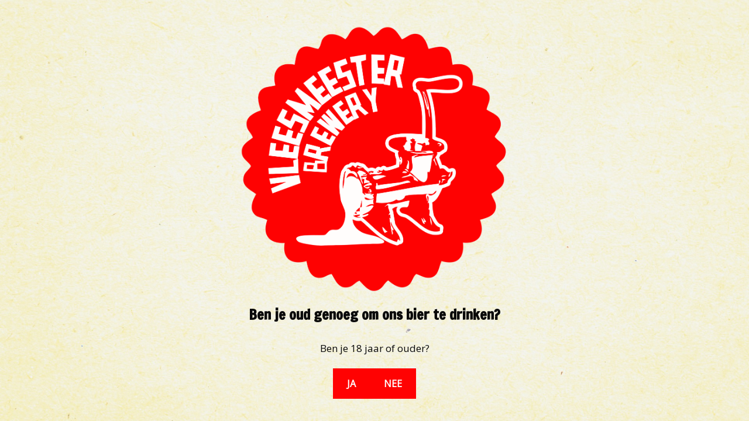

--- FILE ---
content_type: text/css
request_url: https://www.vleesmeesterbrewery.eu/wp-content/themes/neve-child/style.css?ver=2.10.0
body_size: 2043
content:
/*
Theme Name:     Neve Child
Theme URI:      https://themeisle.com/themes/neve/
Template: neve
Author:         ThemeIsle
Author URI:     https://themeisle.com
Description:    Neve is a super fast, easily customizable, multi-purpose theme. It’s perfect for blogs, small business, startups, agencies, firms, e-commerce shops (WooCommerce storefront) as well as personal portfolio sites and most types of projects. A fully AMP optimized and responsive theme, Neve will load in mere seconds and adapt perfectly on any viewing device. While it is lightweight and has a minimalist design, the theme is highly extendable, it has a highly SEO optimized code, resulting in top rankings in Google search results. Neve works perfectly with Gutenberg and the most popular page builders (Elementor, Brizy, Beaver Builder, Visual Composer, SiteOrigin, Divi). Neve is also WooCommerce ready, responsive, RTL & translation ready. Look no further. Neve is the perfect theme for you!
Version:        1.0.0
License:        GNU General Public License v2 or later
License URI:    http://www.gnu.org/licenses/gpl-2.0.html
Text Domain:    neve
Tags: blog, custom-logo, e-commerce, rtl-language-support, post-formats, grid-layout, one-column, two-columns, custom-background, custom-colors, custom-header, custom-menu, featured-image-header, featured-images, flexible-header, full-width-template, sticky-post, theme-options, threaded-comments, translation-ready, accessibility-ready, wide-blocks, block-styles*/

.hidden {
    display: none;
}
/* Hoogmis Header Button */
.hoogmis-btn:hover {
    opacity: 0.5 !important;
    z-index: 10000000 !important;
}

.fa-comments-o {
    color:white;
}

.fa-untappd, .fa-facebook, .fa-instagram {
    opacity: 0.7;
}

.fa-untappd:hover, .fa-facebook:hover, .fa-instagram:hover {
    opacity: 1;
}

/* Hide grey non functional button on Home page header */
#wp-block-themeisle-blocks-button-96077a1c {
    display: none !important;
}

/* Verkooppunten - styling wp store locator */

.wpsl-search {
    background: transparent;
}

#wpsl-search-wrap input, .wpsl-search input, .wpsl-search .wpsl-dropdown {
    background: #EEF0EC;
    border-radius: 0px;
}

#wpsl-search-wrap input#wpsl-search-btn {
    background: #ff0202;
    color: #EEF0EC;
    padding: 8px 40px;
    border: none;
    border-radius: 0px;
    text-transform: uppercase;
}

#wpsl-search-wrap input#wpsl-search-btn:hover {
    color: #fff;
    background-color: #ff0202;
}

#wpsl-search-wrap {
    width: 70%;
}

/* Over Ons Page */

@media (max-width: 1140px) {
    #wp-block-themeisle-blocks-advanced-column-dcfec3b8, #wp-block-themeisle-blocks-advanced-column-2408c249 {
        display: none;
}

/* Contact - styling formulier */

div.vleesmeester-contact .wpforms-form input[type=date], div.vleesmeester-contact .wpforms-form input[type=datetime], div.vleesmeester-contact .wpforms-form input[type=datetime-local], div.vleesmeester-contact .wpforms-form input[type=email], div.vleesmeester-contact .wpforms-form input[type=month], div.vleesmeester-contact .wpforms-form input[type=number], div.vleesmeester-contact .wpforms-form input[type=password], div.vleesmeester-contact .wpforms-form input[type=range], div.vleesmeester-contact .wpforms-form input[type=search], div.vleesmeester-contact .wpforms-form input[type=tel], div.vleesmeester-contact .wpforms-form input[type=text], div.vleesmeester-contact .wpforms-form input[type=time], div.vleesmeester-contact .wpforms-form input[type=url], div.vleesmeester-contact .wpforms-form input[type=week], div.vleesmeester-contact .wpforms-form select, div.vleesmeester-contact .wpforms-form textarea {
    background: #EEF0EC;
    font-family: 'Open Sans';
    border-radius: none;
}

div.wpforms-container-full .wpforms-form input[type=submit], div.wpforms-container-full .wpforms-form button[type=submit], div.wpforms-container-full .wpforms-form .wpforms-page-button {
    background: #ff0202;
    color: #EEF0EC;
    padding: 15px 40px;
    border: none;

}

div.wpforms-container-full .wpforms-form input[type=submit]:hover, div.wpforms-container-full .wpforms-form input[type=submit]:focus, div.wpforms-container-full .wpforms-form input[type=submit]:active, div.wpforms-container-full .wpforms-form button[type=submit]:hover, div.wpforms-container-full .wpforms-form button[type=submit]:focus, div.wpforms-container-full .wpforms-form button[type=submit]:active, div.wpforms-container-full .wpforms-form .wpforms-page-button:hover, div.wpforms-container-full .wpforms-form .wpforms-page-button:active, div.wpforms-container-full .wpforms-form .wpforms-page-button:focus {
    border: none;
    color: #fff;
    background-color: #ff0202;
}

/* Dealer Contact - styling formulier */

div.wpforms-container-full .wpforms-form input[type=date], div.wpforms-container-full .wpforms-form input[type=datetime], div.wpforms-container-full .wpforms-form input[type=datetime-local], div.wpforms-container-full .wpforms-form input[type=email], div.wpforms-container-full .wpforms-form input[type=month], div.wpforms-container-full .wpforms-form input[type=number], div.wpforms-container-full .wpforms-form input[type=password], div.wpforms-container-full .wpforms-form input[type=range], div.wpforms-container-full .wpforms-form input[type=search], div.wpforms-container-full .wpforms-form input[type=tel], div.wpforms-container-full .wpforms-form input[type=text], div.wpforms-container-full .wpforms-form input[type=time], div.wpforms-container-full .wpforms-form input[type=url], div.wpforms-container-full .wpforms-form input[type=week], div.wpforms-container-full .wpforms-form select, div.wpforms-container-full .wpforms-form textarea {
    background: #EEF0EC;
    font-family: 'Open Sans';
}

@media (max-width: 600px) {
.has-text-align-right {
    text-align: center;    
    }
}


/* Make Header Image Unfixed */

body:not(.home) .hfg_header .header-main-inner {
    background-size: cover !important;
    background-attachment: inherit !important;
    background-position: 50% 31% !important;
}

/* Make Single Product Page Header The Standard Header */

/* body:not(.home) .hfg_header .header-main-inner:before { 
    background-image: url(/wp-content/uploads/2020/12/Jef-Tapt.jpg) !important; 
    background-size: cover !important;
    opacity: 0.8 !important;
}*/

/* Make Product Title Smaller */

body:not(.home) .hfg_header .header-main-inner {
    background-image: url(https://www.vleesmeesterbrewery.eu/wp-content/uploads/2020/12/Jef-Tapt.jpg);
    opacity: 0.8;
}

@media (min-width: 960px) {
.woocommerce div.product .product_title {
	font-size: 45px;
    }
}

@media (min-width: 576px) {
.woocommerce div.product .product_title {
	font-size: 35px;
    }
}

/* Hide grey non functional button on Home page header */
#wp-block-themeisle-blocks-button-96077a1c {
    display: none !important;
}


/* Home Page - Remove Vulelement between Speciallekes */

@media (max-width: 600px) {
    div.wp-block-spacer.not-on-mobile {
        display: none !important;
    }
}

/* Social Media Icons Footer - styling */

.social-media-icons {
    display: flex;
    justify-content: space-evenly;
}

/* Different Header for Mobile Screen Width */

@media (max-width: 1024px) {
.hfg_header .header-main-inner {
    background-size: auto;
    background-position: 39% -2%;
    }
.home .hfg_header .header-main-inner {
    background-image: url(https://www.vleesmeesterbrewery.eu/wp-content/uploads/2020/12/Jef-Tapt.jpg);
    opacity: 0.8;
}
#wp-block-themeisle-blocks-advanced-columns-2dbaa13c {
    display: none;
    }
.footer-bottom-inner, .footer-top-inner {
    background-size: auto;
    }    
}


--- FILE ---
content_type: text/javascript
request_url: https://www.vleesmeesterbrewery.eu/wp-content/plugins/age-gate/dist/standard.js?ver=3.5.3
body_size: 63
content:
(()=>{"use strict";var n=function(n){var t=new CustomEvent(n,{detail:arguments.length>1&&void 0!==arguments[1]?arguments[1]:{}});window.dispatchEvent(t)};window.addEventListener("DOMContentLoaded",(function(){n("age_gate_shown"),n("agegateshown")}))})();